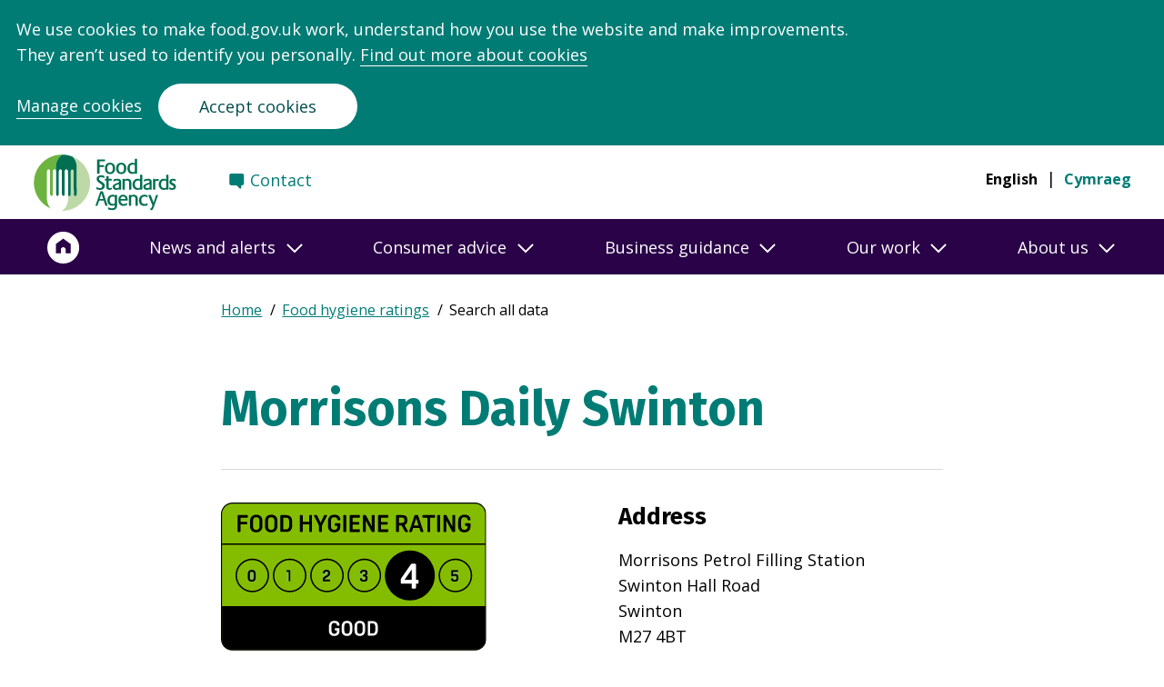

--- FILE ---
content_type: application/javascript; charset=UTF-8
request_url: https://ratings.food.gov.uk/_next/static/chunks/pages/authority-search-landing/%5Bid%5D-033f69ec84abbcba.js
body_size: 2814
content:
(self.webpackChunk_N_E=self.webpackChunk_N_E||[]).push([[260],{4504:(e,t,a)=>{"use strict";a.r(t),a.d(t,{__N_SSP:()=>R,default:()=>v});var l=a(7876),s=a(6919),n=a(8728),o=a(7166),r=a(4232),u=a(9099),c=a(907),i=a(3121),d=a(7328),p=a.n(d),g=a(8297),m=a(4806),_=a(2002),h=a(5134),f=a(8392),w=a(7193),y=a(9921),b=a(346),S=a(9411),x=a(6353),A=a(3580),j=a(8944),R=!0;let v=(0,n.A)(function(e){let{authority:t,locale:a,options:n,sortOptions:d,bingKey:R,laLogo:v}=e,{t:N}=(0,_.Bd)(["searchPage","dates","common","ratingsSearchBox","dataDownload","pagination"]),P="".concat(N("local_authority_link_title",{ns:"ratingsSearchBox"})," - ").concat(t.Name,"  | ").concat(N("title",{ns:"common"})),[T,k]=(0,r.useState)({}),[L,D]=(0,r.useState)(!0),[E,O]=(0,r.useState)(null),[z,B]=(0,r.useState)(!1),[q,M]=(0,r.useState)(),[C,I]=(0,r.useState)(""),[F,G]=(0,r.useState)(!1),K=(0,r.useRef)(!1),V=(0,r.useRef)(10),{query:X,isReady:U,push:W}=(0,u.useRouter)(),J=(0,r.useRef)(null),H=(0,r.useRef)(null),{"business-name-search":Q,"address-search":Y,business_type:Z,hygiene_rating:$,hygiene_rating_or_status:ee,country_or_la:et,hygiene_status:ea,sort:el,range:es,page:en,latitude:eo,longitude:er,page_size:eu,init_map_state:ec}=X;(0,r.useEffect)(()=>{if(!U)return;K.current="true"===ec;let e=document.querySelector(".ratings-search-box__map");J.current||(J.current=(0,j.createRoot)(e))},[U]),(0,r.useEffect)(()=>{if(!U)return;let e=document.querySelector(".ratings-search-box__map"),l=document.querySelector("#map-toggle");!async function(e){let s=arguments.length>1&&void 0!==arguments[1]?arguments[1]:null,n=null,r=null,u=null;ee?(n="status"===ee?ea:$,r="status"===ee?"fhis":"fhrs"):$&&"all"!==$?n=$:ea&&"all"!==ea&&(n=ea);let c=et?et.split("-"):null;c&&(countries.includes(et)?u=(await o.A.setLanguage("cy"===a?"cy-GB":"").setType("countries").getResults()).countries.filter(e=>e.nameKey===c[0]).map(e=>e.id):c[0]);let i={name:Q,address:Y,businessTypeId:Z,ratingKey:n,countryId:u?u[0]:null,localAuthorityId:t.LocalAuthorityId.toString(),sortOptionKey:el,pageNumber:en||1,pageSize:eu&&"true"!==ec?eu:10,schemeTypeKey:r,ratingOperatorKey:es,latitude:eo,longitude:er};H.current=i,V.current=i.pageSize;let d={},p={},g=[],m=[];I("/api/download-data/json".concat(o.A.setLanguage("cy"===a?"cy-GB":"").setType("establishments",{},i).uri));try{if(d=await o.A.setLanguage("cy"===a?"cy-GB":"").setType("establishments",{},i).getResults(),p=await o.A.setLanguage("cy"===a?"cy-GB":"").setType("authorities").getResults(),d.establishments=d.establishments.map((e,t)=>{var l,s,n,o;let r=p.authorities.filter(t=>t.LocalAuthorityIdCode===e.LocalAuthorityCode);e.inWales="Wales"===r[0].RegionName;let u=null!=(n=null==(l=e.geocode)?void 0:l.latitude)?n:void 0,c=null!=(o=null==(s=e.geocode)?void 0:s.longitude)?o:void 0,i={};if(u&&c){let l=t+1;i={pinNumber:l,longitude:c,latitude:u},g.push((0,w.qn)(e,l,a)),m.push({latitude:u,longitude:c})}return e.mapDetails=i,e}),l&&(l.dataset.mapToggleEventProcessed||l.addEventListener("click",()=>{(0,w.PS)(s,O);let e=!K.current;K.current=e,M(Math.random()),!0===e&&V.current>10?(0,S.A)([{name:"page_size",value:10},{name:"init_map_state",value:!0}]):K.current&&s&&(0,w.x_)(s,g,m,E,R,J.current)}),l.dataset.mapToggleEventProcessed=1),K.current&&s&&(0,w.x_)(s,g,m,E,R,J.current),D(!1),k(d),(0,w.PS)(s,O),F){let e=document.querySelector("#topOfResults");e&&(e.scrollIntoView(),G(!1))}}catch(e){D(!1),k(d)}}(X,e)},[U,E,z,X,K,V]);let ei=T.establishments,ed=T.meta,ep={};ed&&(ep={pageNumber:ed.pageNumber,pageSize:ed.pageSize,totalResults:ed.totalCount,totalPages:ed.totalPages});let eg="";ep.totalResults&&ep.totalPages>1&&(eg=(0,l.jsx)(c.A,{resultsMeta:ep,locale:a,routerPush:W,setStatus:D,setScrollToResults:G}));let em="";ep.totalResults&&(em=(0,l.jsx)(i.A,{locale:a,resultsMeta:ep,sortOptions:d,setStatus:D,setScollToResults:G}));let e_=!!ei&&ei.length>0,eh=[{text:N("local_authority_link_title",{ns:"ratingsSearchBox"}),url:"/search-a-local-authority-area"}],ef=(0,y.A)(eh,a,N),ew={download_data:N("download_data",{ns:"dataDownload"}),format:N("format",{ns:"dataDownload"}),results:N("results",{ns:"dataDownload"}),all:N("all",{ns:"dataDownload"}),download:N("download",{ns:"dataDownload"}),number_of_results:N("number_of_results",{ns:"dataDownload"}),page_number:N("page_number",{ns:"dataDownload"}),help:N("help",{ns:"dataDownload"}),opens_in_new_tab_label:N("opens_in_new_tab_label",{ns:"common"})};return(0,x.A)(C,ew,a,V).title=N("download_search_results_data",{ns:"dataDownload"}),(0,l.jsxs)(l.Fragment,{children:[(0,l.jsxs)(p(),{children:[(0,l.jsx)("title",{children:P}),(0,l.jsx)("script",{src:"https://www.bing.com/api/maps/mapcontrol?callback=GetMap&key=".concat(R),defer:!0})]}),(0,l.jsxs)(s.A,{children:[(0,l.jsx)(h.A,{...ef}),(0,l.jsx)(g.A,{locale:a,query:X,submitType:"input",localAuthority:t,options:n,showMap:e_,laLogo:v}),(0,l.jsx)("div",{id:"topOfResults"}),em,(!ei||(null==ei?void 0:ei.length)===0)&&!L&&(0,l.jsx)("p",{className:"search-no-results__title--h4",children:N("no_results_title")}),(0,l.jsx)("p",{className:"search-no-results__content--h4",children:N("no_results_text")}),0!==Object.keys(X).length&&L?(0,l.jsx)(m.A,{}):ei&&ei.length>0?(0,l.jsxs)(l.Fragment,{children:[ei.map((e,t)=>(z||B(!0),(0,l.jsx)(f.A,{business:e,locale:a,mapState:K},"search-card-".concat(t)))),eg]}):"",!K.current&&(0,l.jsx)(b.A,{locale:a,query:X,perPage:V.current,mapState:K.current,setStatus:D,setScrollToResults:G}),ei&&ei.length>0&&(0,l.jsx)(l.Fragment,{children:(0,l.jsx)(A.A,{locale:a,perPage:V.current,page:en,format:"xml",totalCount:ep.totalResults,parameters:H.current})})]})]})})},6353:(e,t,a)=>{"use strict";function l(e,t,a){let l,s=t.value,n=new URLSearchParams(a);return"number_of_results"===e?("all"===s?n.delete("pageSize"):n.append("pageSize",s),l=n.toString().replaceAll("%2F","/").replaceAll("%3F","?").replaceAll("%3A",":")):"format"===e&&(l="xml"===s?a.replace("json","xml"):a.replace("xml","json")),l}function s(e,t,a){let l=arguments.length>3&&void 0!==arguments[3]?arguments[3]:null,s={locale:a,title:t.download_data,results:t.results,download:t.download,download_link:e};if(l){let a=new URLSearchParams(e);s.errorMessage="Error",s.number_of_results={title:t.number_of_results,id:"number-of-results-text",defaultValue:l?l.current:"",name:"pageSize"},s.page_no={title:t.page_number,id:"page-no-text",defaultValue:a.get("pageNumber")?a.get("pageNumber"):a.get("page")?a.get("page"):1,name:"pageNumber"}}return s.help_link={link:"".concat("cy"===a?"/cy":"","/open-data#data-download-help"),text:t.help,open_in_new_tab:!0,opens_in_new_tab_label:t.opens_in_new_tab_label},s.format={title:t.format,id:"format-select",options:[{text:"XML",value:"xml"},{text:"JSON",value:"json"}]},s}a.d(t,{A:()=>s,e:()=>l})},6916:(e,t,a)=>{(window.__NEXT_P=window.__NEXT_P||[]).push(["/authority-search-landing/[id]",function(){return a(4504)}])}},e=>{e.O(0,[593,695,190,728,408,607,292,636,792],()=>e(e.s=6916)),_N_E=e.O()}]);

--- FILE ---
content_type: image/svg+xml
request_url: https://ratings.food.gov.uk/images/Header/logo/logo-en.svg
body_size: 14175
content:
<svg width="200px" height="79px" viewBox="0 0 200 79" version="1.1" xmlns="http://www.w3.org/2000/svg" xmlns:xlink="http://www.w3.org/1999/xlink">
    <!-- Generator: Sketch 44.1 (41455) - http://www.bohemiancoding.com/sketch -->
    <title>logo-desktop</title>
    <desc>Created with Sketch.</desc>
    <defs></defs>
    <g id="logo-en" stroke="none" stroke-width="1" fill="none" fill-rule="evenodd">
        <g transform="translate(-188.000000, -380.000000)" id="Logo">
            <g transform="translate(77.000000, 275.000000)">
                <g id="logo-desktop" transform="translate(111.000000, 105.000000)">
                    <path d="M171.365857,57.3826786 C171.492084,56.9012251 171.846725,56.6433755 172.28752,56.6735923 L173.491694,56.6735923 C173.708085,56.6756067 173.884403,56.6937368 174.040685,56.7723003 C174.198971,56.8407916 174.319188,57.0341788 174.307166,57.2134648 C174.30917,57.3726063 174.263087,57.50556 174.180938,57.6989472 L169.446392,71.0023732 L168.843303,72.7408433 C168.294312,74.2516806 167.661169,75.7242433 167.166275,76.6549191 C166.619288,77.6843029 165.88396,78.1798575 164.812025,78.1798575 L164.767946,78.1798575 L164.507476,78.1798575 C164.240995,78.1778431 164.028611,78.1576986 163.852293,78.0146727 C163.673971,77.8635889 163.637906,77.6440139 163.637906,77.4063088 L163.637906,76.318506 C163.637906,75.8773415 163.840271,75.458336 164.28307,75.4563215 L164.539533,75.4563215 C164.759931,75.4422204 164.810022,75.4200614 164.988344,75.1158795 C165.266846,74.6646428 165.5734,73.9958455 165.863924,73.1820078 L166.489053,71.4616677 L161.047229,57.8298864 C160.933023,57.5680079 160.884936,57.4370687 160.884936,57.2718838 C160.876922,57.0885689 160.973095,56.8971962 161.127374,56.802517 C161.281652,56.7058235 161.463981,56.6756067 161.670354,56.6735923 L163.2472,56.6735923 C163.748105,56.6554622 164.132799,56.8971962 164.281067,57.344404 L168.140033,67.5717653 L171.365857,57.384693" id="fill-logo" fill="#006F51"></path>
                    <path d="M19.4305773,63.4614821 L19.3664616,23.9520796 C19.3664616,22.372751 20.290129,21.0895465 21.4402052,21.0814887 C22.4921041,21.0814887 23.3536594,22.1451182 23.5059343,23.5330741 L23.5460066,55.5305935 C23.5560247,57.1159654 24.4877066,58.3971555 25.6277647,58.3971555 C26.7357649,58.3991699 27.6333853,57.212659 27.7035119,55.7219662 L27.7035119,55.6857061 C27.7035119,55.6333304 27.7095228,55.5789403 27.7095228,55.5245501 L27.661436,23.7868947 C27.7115264,22.2760574 28.6171613,21.069402 29.7251615,21.0673876 C30.6728723,21.069402 31.4763227,21.951731 31.7267749,23.1523431 L31.7127495,16.544948 L31.6867025,16.544948 C31.6666663,10.3303706 35.5376544,3.1085683 40.9814818,0.151356106 C31.0735957,-0.056132216 21.0915758,3.4892993 13.3075237,10.8601708 C-2.47096019,25.7953011 -3.21630571,50.7503043 11.6345035,66.6140959 C15.4594084,70.7054433 19.9595322,73.7835224 24.7982673,75.8523623 C22.0252613,72.7037774 20.4584328,68.9266842 19.6469679,65.4980907 C19.5548015,65.0972152 19.4305773,63.922791 19.4305773,63.4614821" id="fill1-logo" fill="#6CB33F"></path>
                    <path d="M60.7325372,15.9821107 L60.7986565,55.4874843 C60.8006601,57.0708418 59.8689782,58.3520318 58.7249129,58.3540462 C57.6790248,58.3560607 56.8174695,57.2924312 56.6671982,55.9064898 L56.6171078,23.9089704 C56.611097,22.321584 55.6774114,21.0464373 54.5293389,21.0363651 C53.4293532,21.0464373 52.5317327,22.2349627 52.4616062,23.7256555 L52.4616062,23.7518433 C52.4616062,23.8082479 52.4555953,23.8646525 52.4616062,23.9129993 L52.5076893,55.656698 C52.4495845,57.1715642 51.5439496,58.3701618 50.437953,58.3741907 C49.4842313,58.3762052 48.6867917,57.4898473 48.434336,56.2912497 L48.4764119,62.8281391 L48.4884336,62.890587 C48.4944445,68.9097628 44.8739086,75.8757299 39.6965622,79.0061848 C49.5102783,79.1270518 59.3760884,75.5876636 67.0940211,68.2852834 C82.8604834,53.354182 83.6038253,28.3951499 68.7550196,12.5333728 C64.7137241,8.22446482 59.9310903,5.03156201 54.7938163,2.96272214 C57.8773829,6.1616683 60.0212531,10.6780646 60.5221574,14.7130074 C60.6523925,15.0917239 60.7325372,15.5187873 60.7325372,15.9821107" id="fill2-logo" fill="#BED9A8"></path>
                    <path d="M40.9810811,0.151758996 C35.5372537,3.10897119 31.6682692,10.328759 31.6742801,16.5493798 L31.690309,16.5775821 L31.7283777,23.152746 L31.7804718,55.5209241 C31.7864826,57.1042816 32.7201682,58.3895005 33.8642335,58.3814427 C34.6817092,58.3814427 35.3829752,57.728761 35.7175792,56.7799552 C35.7316045,56.7658541 35.7356118,56.7598107 35.7356118,56.7457096 C35.7756841,56.6127559 35.8197637,56.4757733 35.8458107,56.3307329 C35.8458107,56.2924584 35.8658469,56.2582127 35.8738613,56.2179237 C35.8918939,56.0950423 35.9039156,55.9701464 35.9159373,55.8412216 C35.9219481,55.7344558 35.9379771,55.6337333 35.9359735,55.5289819 L35.9139337,24.3755169 L35.9219481,23.7510375 C35.9700349,22.6592058 36.4729428,21.7365878 37.1561762,21.3175823 C37.178216,21.3095245 37.1902377,21.2934089 37.2022594,21.2833366 C37.23031,21.2732644 37.2383245,21.2692355 37.2623679,21.2571488 C37.4887766,21.1302384 37.7492468,21.0597327 38.0157279,21.0557038 C38.993493,21.0557038 39.8129724,21.9984663 40.0413847,23.2574973 L40.0634245,23.4186533 C40.0834607,23.5818237 40.0654281,23.7671531 40.0774498,23.9363669 L40.1275402,56.0104354 C40.2978477,57.3500445 41.1493849,58.3753994 42.1752368,58.3673416 C42.4397143,58.369356 42.6901664,58.2948214 42.922586,58.17194 C42.9346077,58.17194 42.9466294,58.17194 42.9546438,58.1699255 C42.97468,58.149781 42.9867017,58.1296365 43.0147523,58.1155354 C43.7320472,57.6683275 44.224937,56.6691605 44.224937,55.5128663 L44.2129153,24.1639997 L44.2309479,23.7329075 C44.2309479,23.690604 44.2429696,23.6422572 44.2469768,23.5999538 C44.250984,23.4730435 44.2710202,23.3441187 44.29306,23.2272806 C44.2970672,23.189006 44.3110925,23.152746 44.3150998,23.112457 C44.3431504,22.9734599 44.3812191,22.8264051 44.4252987,22.6894225 L44.439324,22.6612202 C44.7719245,21.7003277 45.4771976,21.0395882 46.3006842,21.0456315 C47.4487568,21.0395882 48.3824423,22.3268216 48.3824423,23.9101791 L48.4345363,56.2944728 C48.6869921,57.491056 49.4844316,58.369356 50.4381533,58.3733849 C51.5441499,58.369356 52.4497848,57.1727729 52.5078897,55.6599212 L52.4618065,23.9182368 C52.4557957,23.8638467 52.4618065,23.8074421 52.4618065,23.7510375 L52.4618065,23.7248497 C52.5319331,22.2281135 53.4295535,21.047646 54.5295393,21.0375737 C55.6756082,21.047646 56.6112973,22.3207782 56.6173082,23.9101791 L56.6673986,55.9097129 C56.8176699,57.2916254 57.6772216,58.3612982 58.7251133,58.3572693 C59.8691786,58.3552549 60.7988569,57.0740649 60.7988569,55.4886929 L60.7327375,15.977276 C60.7327375,15.5199959 60.6966724,15.0466003 60.6385675,14.6034213 C60.0354788,10.5805652 57.8775833,6.15884808 54.7940167,2.96393081 C50.3760412,1.18718615 45.6875774,0.240394784 40.9810811,0.151758996" id="fill3-logo" fill="#006F51"></path>
                    <path d="M39.6955604,79.0063863 C45.1373842,76.0491741 48.5034608,69.0711202 48.4974499,62.8504995 L48.481421,62.8202827 L48.4433523,56.2471333 L48.3952654,23.8789551 C48.387251,22.297612 47.4515618,21.0103787 46.3074965,21.0184365 C45.4900208,21.0184365 44.7907585,21.6711182 44.4561544,22.619924 C44.4401255,22.6320107 44.4381219,22.6440974 44.4381219,22.6561841 C44.3960459,22.7851089 44.3559736,22.9261204 44.3259193,23.0671318 C44.3259193,23.1094353 44.3098904,23.1436809 44.2998723,23.1839699 C44.2778325,23.3048369 44.269818,23.4297328 44.2577963,23.5626865 C44.2517855,23.6674379 44.2317493,23.7681603 44.2377602,23.8708973 L44.2638072,55.0263767 L44.2517855,55.6508561 C44.2057023,56.7406734 43.7007908,57.6632914 43.0155538,58.082297 C42.993514,58.0923692 42.9814923,58.1084848 42.9694706,58.1185571 C42.9434236,58.1266149 42.9314019,58.1306438 42.9113657,58.1447449 C42.6829534,58.2716552 42.4244868,58.3401465 42.1600093,58.3461899 C41.1822442,58.3461899 40.3587576,57.401413 40.1323489,56.1403674 L40.1103091,55.9812259 C40.0922766,55.816041 40.1083055,55.6347405 40.100291,55.4655268 L40.0441898,23.3914582 C39.8758859,22.0498347 39.0223451,21.0244798 37.9984968,21.0325376 C37.7340194,21.0325376 37.4835672,21.1070723 37.2511477,21.2299537 C37.239126,21.2299537 37.2271043,21.2299537 37.2190898,21.2339826 C37.19705,21.2521126 37.1830247,21.2702427 37.1609849,21.2863583 C36.44369,21.7355806 35.946793,22.7327332 35.946793,23.8849984 L35.9568111,55.2378939 L35.9407821,55.6689862 C35.9407821,55.7112896 35.9307641,55.7596364 35.9247532,55.7999254 C35.920746,55.9308647 35.9027134,56.0557605 35.87867,56.1746131 C35.8766664,56.2128876 35.8646447,56.2471333 35.8586338,56.2894367 C35.8325868,56.4284337 35.7905109,56.5734741 35.7444277,56.7124711 L35.732406,56.738659 C35.3957983,57.6995515 34.6925287,58.360291 33.8730494,58.3582766 C32.7229732,58.360291 31.7932949,57.0730576 31.7932949,55.4897002 L31.7371937,23.1054064 C31.4867415,21.9088232 30.6872984,21.0325376 29.7355803,21.0264943 C28.6295837,21.0325376 27.7219452,22.2291208 27.6678475,23.739958 L27.7119271,55.4816424 C27.717938,55.538047 27.7119271,55.5904226 27.7119271,55.6468272 L27.7119271,55.6730151 C27.6397969,57.1717657 26.7401729,58.3562621 25.6441944,58.3623055 C24.4981254,58.3562621 23.5624363,57.0770865 23.5564254,55.4897002 L23.5083386,23.4921807 C23.3540601,22.1102682 22.496512,21.038581 21.4486203,21.0466388 C20.304555,21.0466388 19.3708695,22.3278288 19.3708695,23.9111863 L19.4389925,63.4226032 C19.4389925,63.8818977 19.4750576,64.3552934 19.5391733,64.7984723 C20.1382548,68.819314 21.7191086,72.6608696 24.798668,75.8537724 C29.2186471,77.6285026 34.9890641,78.9197649 39.6955604,79.0063863" id="fill4-logo" fill="#FFFFFF"></path>
                    <path d="M89.8731429,26.9721426 C89.5786112,26.9701282 89.3461916,26.7263798 89.344188,26.4342846 L89.344188,7.4480959 C89.3461916,7.15398624 89.5786112,6.91225227 89.8731429,6.91023782 L99.8010651,6.91023782 C100.105615,6.91023782 100.360074,7.14794289 100.360074,7.4480959 L100.360074,8.92065865 C100.344045,9.24095615 100.085579,9.44844448 99.8010651,9.45650227 L92.5539824,9.45650227 L92.5539824,15.0627159 L98.3644717,15.0627159 C98.6630107,15.0647303 98.891423,15.3064643 98.8954302,15.6005739 L98.8954302,17.0429199 C98.891423,17.3370296 98.6569998,17.5787636 98.3644717,17.580778 L92.5539824,17.580778 L92.5539824,26.4342846 C92.5519788,26.7283942 92.3195592,26.9701282 92.0230239,26.9721426 L89.8731429,26.9721426 Z" id="fill5-logo" fill="#006F51"></path>
                    <path d="M107.289383,11.558782 C109.501376,11.558782 111.298621,12.302114 112.530845,13.6779831 C113.759063,15.0518378 114.420256,17.0360708 114.420256,19.4876561 C114.420256,21.9251403 113.755055,23.92146 112.530845,25.3134447 C111.310643,26.703415 109.541449,27.4709204 107.387561,27.4709204 L107.379546,27.4709204 C105.177571,27.4729348 103.366301,26.7054295 102.118048,25.3194881 C100.867791,23.9315322 100.190568,21.9412559 100.190568,19.5158584 C100.190568,17.0783743 100.855769,15.0880979 102.08599,13.704171 C103.316211,12.3182296 105.105441,11.558782 107.289383,11.558782 M104.530403,23.8267808 C105.111452,24.562055 106.101238,24.983075 107.321441,24.983075 C109.914122,24.9649449 111.150353,23.2828794 111.180408,19.4876561 C111.150353,15.6924328 109.918129,14.0405841 107.289383,14.0204396 C104.662641,14.0405841 103.462475,15.6602016 103.42641,19.5460752 C103.430417,21.7095942 103.740978,22.8437294 104.528399,23.8267808" id="fill6-logo" fill="#006F51"></path>
                    <path d="M122.932823,11.558782 C125.142813,11.558782 126.938054,12.302114 128.168275,13.6779831 C129.402503,15.0518378 130.057686,17.0360708 130.057686,19.4876561 C130.057686,21.9251403 129.396492,23.92146 128.172282,25.3134447 C126.952079,26.703415 125.178878,27.4709204 123.026993,27.4709204 L123.014972,27.4709204 C120.817004,27.4729348 119.005734,26.7054295 117.759484,25.3194881 C116.511231,23.9315322 115.832005,21.9412559 115.832005,19.5158584 C115.832005,17.0783743 116.493198,15.0880979 117.725423,13.704171 C118.951636,12.3182296 120.744874,11.558782 122.932823,11.558782 M120.167832,23.8267808 C120.750885,24.562055 121.742675,24.983075 122.95887,24.983075 C125.553554,24.9649449 126.79179,23.2828794 126.817837,19.4876561 C126.79179,15.6924328 125.557562,14.0405841 122.932823,14.0204396 C120.302074,14.0405841 119.099904,15.6602016 119.067846,19.5460752 C119.06985,21.7095942 119.378407,22.8437294 120.167832,23.8267808" id="fill7-logo" fill="#006F51"></path>
                    <path d="M133.45562,25.0972943 C132.215381,23.7435841 131.524133,21.8076979 131.524133,19.4870518 C131.534151,14.8638897 134.485479,11.5702644 138.657009,11.5601921 C139.692879,11.564221 140.776836,11.7938683 141.446044,12.2471195 L141.718536,12.4445356 C141.866804,12.5291424 141.884836,12.5392147 141.942941,12.5412291 L141.942941,6.5925591 C141.948952,6.23398705 142.227455,5.94592074 142.588106,5.93786294 L144.393365,5.93786294 C144.774052,5.93786294 145.036526,6.256146 145.036526,6.5925591 L145.036526,26.3160364 C145.032519,26.6746084 144.754016,26.9667036 144.393365,26.972747 L142.904677,26.972747 C142.540019,26.972747 142.259513,26.6786373 142.233466,26.3079786 C142.135288,26.3220797 142.045126,26.3563254 141.928916,26.4207877 L141.678464,26.5356114 C140.780843,26.9949059 139.74297,27.2064231 138.624951,27.2064231 C136.485089,27.2084376 134.693855,26.44899 133.45562,25.0972943 L133.45562,25.0972943 Z M139.258094,14.050052 C137.839534,14.0520664 136.711497,14.5274766 135.916061,15.4762824 C135.068531,16.4653772 134.769992,17.4685732 134.763982,19.577702 C134.784018,22.8592406 136.416966,24.7024621 139.22804,24.7205922 C139.781038,24.7205922 140.338044,24.6339708 140.798876,24.4929594 C141.740576,24.1525174 141.918898,23.926899 141.942941,23.1372347 L141.942941,15.7200308 C141.928916,15.0411612 141.810703,14.8195718 141.413986,14.5476211 C140.889039,14.2253091 140.121653,14.050052 139.266109,14.050052 L139.258094,14.050052 Z" id="fill8-logo" fill="#006F51"></path>
                    <path d="M88.8957785,45.7740091 C89.0660859,45.7719947 89.2243717,45.840486 89.478831,46.019772 C90.3724442,46.6623815 91.9593089,47.1317483 93.2296021,47.1297338 C95.2452408,47.1116038 96.4193604,46.0459599 96.4313821,44.3397209 C96.4313821,43.8663253 96.3492338,43.4211319 96.1969589,43.0484587 C95.950514,42.5287306 95.6860365,42.2487221 94.7122787,41.5416503 L91.3321768,39.1283395 C90.7170664,38.7113484 90.2161621,38.288314 89.8595183,37.8612506 C89.0981438,37.0171962 88.6593517,35.7642085 88.6553445,34.4507872 C88.6533408,32.8110252 89.2303825,31.4613438 90.2882923,30.5367114 C91.3441985,29.6080501 92.8609365,29.1124955 94.7222967,29.1124955 C96.1568865,29.1145099 97.7517657,29.4086196 98.8838093,29.9283476 C99.2063916,30.0250412 99.4047497,30.3131075 99.3526556,30.6817518 L99.3526556,32.3618029 C99.350652,32.5350455 99.3466448,32.6720281 99.2745146,32.8069963 C99.1963735,32.9540511 99.016048,33.0225424 98.879802,33.016499 C98.6894584,33.0225424 98.5311727,32.935921 98.3007567,32.7425339 C97.2989482,32.0274042 96.1408576,31.6305576 94.8645536,31.6305576 C92.9551065,31.6507021 91.875157,32.5995079 91.8631353,34.1546631 C91.875157,35.1195845 92.2017466,35.6896738 93.3498191,36.5095549 L96.8781886,38.9530824 C99.0280697,40.4316885 99.9357082,41.8861212 99.9256901,43.9267587 C99.9256901,45.6591855 99.2825291,47.103546 98.1344565,48.1006986 C96.986384,49.0978512 95.3454216,49.647796 93.3738625,49.647796 C91.9092185,49.6457815 90.1821006,49.383903 89.0801113,48.926623 C88.6192793,48.7795681 88.3427802,48.5035885 88.3668236,48.1087564 L88.3668236,46.3440984 C88.3708308,46.0620755 88.5772034,45.7760236 88.8957785,45.7740091" id="fill9-logo" fill="#006F51"></path>
                    <path d="M100.797063,36.7246981 C100.438416,36.7166403 100.159913,36.4265595 100.153902,36.0700019 L100.153902,34.8915488 C100.159913,34.5349912 100.438416,34.242896 100.797063,34.2348382 L102.16353,34.2348382 L102.16353,30.9754586 C102.167537,30.6390455 102.426004,30.3207624 102.808695,30.3207624 L104.613954,30.3207624 C104.970597,30.3268058 105.253107,30.6168865 105.257115,30.9754586 L105.257115,34.2348382 L109.176189,34.2348382 C109.53083,34.242896 109.81334,34.5349912 109.823358,34.8915488 L109.823358,36.0700019 C109.823358,36.4507329 109.512797,36.7226836 109.176189,36.7246981 L105.257115,36.7226836 L105.257115,45.0484043 C105.297187,46.6156462 105.760022,47.1212731 107.108457,47.1595477 C107.593332,47.1615621 108.076204,47.0467385 108.470916,46.8332068 L108.809528,46.645863 C108.967813,46.5814006 109.102056,46.5390971 109.232291,46.5390971 C109.402598,46.5370827 109.568898,46.6136318 109.671083,46.7465855 C109.775271,46.8775247 109.823358,47.044724 109.823358,47.2260245 L109.823358,48.2836106 C109.847401,48.5978648 109.687112,48.8980178 109.388573,49.0027692 C108.61718,49.4137169 107.370931,49.6453786 106.30701,49.6473931 C105.018684,49.6473931 103.978807,49.2868066 103.259508,48.5998792 C102.538206,47.9069085 102.161526,46.8996836 102.16353,45.6628115 L102.16353,36.7246981 L100.797063,36.7246981" id="fill10-logo" fill="#006F51"></path>
                    <path d="M110.944381,45.3983143 C110.940374,44.008344 111.615593,42.7815441 112.81576,42.0140387 C113.821575,41.3492703 115.320281,40.6704008 116.855052,40.1647739 L118.942821,39.4597165 C119.563942,39.2018669 119.614032,39.1353901 119.638076,38.7486157 L119.638076,38.0999629 C119.612029,36.953741 119.049012,36.5246632 117.382003,36.4904176 C115.903334,36.4863887 114.204266,36.9275532 113.198451,37.5701626 C112.950002,37.7494487 112.767673,37.8199544 112.563304,37.8139111 C112.397004,37.8159255 112.230704,37.7635498 112.114494,37.6426828 C111.994277,37.5218158 111.94619,37.356631 111.950197,37.1894316 L111.950197,36.0109785 C111.934168,35.5980164 112.030342,35.2736899 112.330884,35.0923895 C113.284606,34.4880546 115.845229,34.0086155 117.754676,34.0005577 C119.361577,34.0005577 120.60983,34.3450286 121.471385,35.0581438 C122.328933,35.7732735 122.761715,36.8530185 122.757707,38.2188154 L122.757707,48.7543875 C122.755704,49.1129596 122.477201,49.4050548 122.11655,49.4110981 L120.655913,49.4110981 C120.437519,49.4110981 120.235154,49.3587224 120.096904,49.2056242 C119.976687,49.0686417 119.932607,48.8974134 119.924593,48.7100696 C119.738257,48.7181274 119.636072,48.7483442 119.36358,48.8611533 L118.848651,49.096844 C118.109316,49.4413149 116.899131,49.6427598 115.94541,49.6447743 C113.030147,49.6407454 110.948389,47.9183909 110.944381,45.3983143 M116.963247,42.6002436 L116.963247,42.6002436 C114.641055,43.426168 114.20627,43.8995637 114.182227,45.2834906 C114.204266,46.5485651 114.903529,47.1267121 116.608607,47.1589433 C117.438104,47.1589433 118.275616,46.9877151 118.924788,46.7077066 C119.543906,46.3712935 119.608021,46.2987733 119.638076,45.4305455 L119.638076,41.6413655 L116.969258,42.5982291" id="fill11-logo" fill="#006F51"></path>
                    <path d="M127.624894,34.9709182 C127.847295,34.9709182 127.969516,34.9286147 128.382261,34.7513431 C128.75293,34.6042883 128.945277,34.5156525 129.073509,34.4854358 C129.959108,34.1530516 130.848714,33.9999534 131.78841,33.9999534 C133.377278,33.9979389 134.701669,34.495508 135.625336,35.4100682 C136.544997,36.3226139 137.055919,37.6420785 137.053915,39.2496094 L137.053915,48.7537832 C137.045901,49.1123552 136.767398,49.4064649 136.408751,49.4104938 L134.571434,49.4104938 C134.210783,49.4064649 133.93228,49.1123552 133.928273,48.7537832 L133.928273,39.6605571 C133.894211,37.4325757 133.008613,36.5240589 130.842703,36.4877988 C130.145444,36.4877988 129.452192,36.6026224 128.883165,36.8262264 C128.089733,37.1565961 127.917422,37.420489 127.897386,38.1295753 L127.897386,48.7537832 C127.891375,49.1123552 127.614876,49.4064649 127.256228,49.4104938 L125.446962,49.4104938 C125.088315,49.4064649 124.811815,49.1123552 124.803801,48.7537832 L124.803801,34.8903402 C124.811815,34.535797 125.088315,34.2416874 125.446962,34.235644 L126.851498,34.235644 C127.095939,34.2396729 127.292293,34.2537741 127.446572,34.4129156 C127.59484,34.5700427 127.608865,34.7614154 127.610868,34.9709182 L127.624894,34.9709182" id="fill12-logo" fill="#006F51"></path>
                    <path d="M140.675854,47.5366526 C139.437619,46.1829424 138.748374,44.2490707 138.748374,41.9284246 C138.756389,37.303248 141.711724,34.0096227 145.881251,34.0015649 C146.915117,34.0055938 147.999074,34.2332267 148.670286,34.6864779 L148.944781,34.8818795 C149.089042,34.9664864 149.107074,34.9765586 149.167183,34.9805875 L149.167183,29.0339319 C149.17119,28.6773743 149.451696,28.3852791 149.812347,28.3772213 L151.617606,28.3772213 C151.99629,28.3772213 152.262771,28.6934899 152.262771,29.0339319 L152.262771,48.7533803 C152.25676,49.1139668 151.976254,49.406062 151.617606,49.4121053 L150.126915,49.4121053 C149.762257,49.4121053 149.479747,49.1179957 149.4537,48.7473369 C149.35953,48.7614381 149.267364,48.7976982 149.151154,48.8621606 L148.902705,48.9769842 C148.005085,49.4362787 146.967211,49.6457815 145.851197,49.6457815 C143.707326,49.647796 141.9201,48.8923773 140.675854,47.5366526 L140.675854,47.5366526 Z M146.482336,36.4894104 C145.063775,36.4934393 143.931731,36.9648205 143.138299,37.9176552 C142.29678,38.90675 141.99223,39.909946 141.986219,42.0170604 C142.008259,45.3006135 143.639203,47.143835 146.454285,47.1599506 C147.003276,47.1599506 147.560282,47.0753437 148.023117,46.9303033 C148.966821,46.5898613 149.139132,46.3702863 149.167183,45.5765931 L149.167183,38.1593892 C149.153157,37.4825341 149.034944,37.2589302 148.636224,36.9869794 C148.117287,36.6646675 147.345895,36.4894104 146.49035,36.4894104 L146.482336,36.4894104 Z" id="fill13-logo" fill="#006F51"></path>
                    <path d="M153.728617,45.3983143 C153.72461,44.008344 154.403836,42.7815441 155.604003,42.0140387 C156.603808,41.3492703 158.108524,40.6704008 159.641291,40.1647739 L161.731064,39.4597165 C162.350181,39.2018669 162.404279,39.1353901 162.422311,38.7486157 L162.422311,38.0999629 C162.398268,36.953741 161.833248,36.5246632 160.168242,36.4904176 C158.689573,36.4863887 156.988502,36.9275532 155.98469,37.5701626 C155.732234,37.7494487 155.553912,37.8199544 155.349543,37.8139111 C155.18124,37.8159255 155.014939,37.7635498 154.896726,37.6426828 C154.778512,37.5218158 154.730426,37.356631 154.730426,37.1894316 L154.730426,36.0109785 C154.722411,35.5980164 154.816581,35.2736899 155.119127,35.0923895 C156.068842,34.4880546 158.631468,34.0086155 160.540915,34.0005577 C162.147816,34.0005577 163.398073,34.3450286 164.255621,35.0581438 C165.115173,35.7732735 165.549958,36.8530185 165.54595,38.2188154 L165.54595,48.7543875 C165.541943,49.114974 165.259433,49.4050548 164.902789,49.4110981 L163.440149,49.4110981 C163.223758,49.4110981 163.021393,49.3587224 162.883143,49.2056242 C162.762926,49.0686417 162.718847,48.8974134 162.710832,48.7100696 C162.524496,48.7181274 162.422311,48.7483442 162.147816,48.8611533 L161.636894,49.096844 C160.895555,49.4413149 159.687374,49.6427598 158.733652,49.6447743 C155.816386,49.6407454 153.734628,47.9183909 153.728617,45.3983143 M159.749486,42.6002436 L159.749486,42.6002436 C157.429298,43.426168 156.990506,43.8995637 156.966462,45.2834906 C156.988502,46.5485651 157.689768,47.1267121 159.394846,47.1589433 C160.226347,47.1589433 161.061855,46.9877151 161.711027,46.7077066 C162.330145,46.3712935 162.396264,46.2987733 162.422311,45.4305455 L162.422311,41.6413655 L159.753494,42.5982291" id="fill14-logo" fill="#006F51"></path>
                    <path d="M168.08854,49.4112996 C167.727889,49.4052562 167.45139,49.113161 167.447383,48.754589 L167.447383,34.8911459 C167.45139,34.5325739 167.727889,34.2424931 168.08854,34.2344353 L169.551181,34.2344353 C169.751542,34.2344353 169.937879,34.2767388 170.074125,34.4096925 C170.214378,34.5446606 170.252447,34.72999 170.252447,34.9193482 L170.252447,35.2013712 C170.406725,35.1933134 170.504902,35.1610822 170.777394,35.0240996 C171.937489,34.4278225 172.718899,34.2324209 173.917062,34.2344353 C174.427984,34.2384642 174.770603,34.2706954 175.033077,34.429837 C175.307572,34.5930074 175.395731,34.8992037 175.387717,35.2154724 L175.387717,36.5409803 C175.387717,36.8914945 175.171326,37.2540955 174.776614,37.2561099 C174.722516,37.252081 174.628346,37.2621533 174.516144,37.2158209 L174.385909,37.1916475 C173.860961,37.0768239 173.059514,36.9881881 172.478465,36.9881881 C170.801438,37.0385494 170.438783,37.314529 170.396707,38.5131266 L170.396707,48.754589 C170.396707,49.0930165 170.150262,49.4092851 169.7836,49.4112996 L168.08854,49.4112996 Z" id="fill15-logo" fill="#006F51"></path>
                    <path d="M177.245671,47.5366526 C176.001425,46.1829424 175.314184,44.2490707 175.314184,41.9284246 C175.324202,37.303248 178.27553,34.0096227 182.44105,34.0015649 C183.478924,34.0055938 184.560877,34.2332267 185.236096,34.6864779 L185.508588,34.8818795 C185.650844,34.9664864 185.670881,34.9765586 185.728985,34.9805875 L185.728985,29.0339319 C185.734996,28.6753599 186.015503,28.3852791 186.37415,28.3772213 L188.181413,28.3772213 C188.560096,28.3772213 188.82257,28.6955044 188.824574,29.0339319 L188.824574,48.7533803 C188.818563,49.1119523 188.538056,49.406062 188.181413,49.4121053 L186.690722,49.4121053 C186.328067,49.4121053 186.043553,49.1179957 186.01951,48.7473369 C185.921333,48.7614381 185.833174,48.7956837 185.71496,48.8601461 L185.468515,48.9769842 C184.566888,49.4362787 183.531018,49.6457815 182.415003,49.6457815 C180.269129,49.647796 178.481903,48.8923773 177.245671,47.5366526 L177.245671,47.5366526 Z M183.046142,36.4894104 C181.627581,36.4934393 180.495538,36.9648205 179.706113,37.9176552 C178.858583,38.90675 178.55804,39.909946 178.550026,42.0170604 C178.576073,45.3006135 180.20301,47.143835 183.016088,47.1599506 C183.567083,47.1599506 184.124088,47.0753437 184.586924,46.9303033 C185.528624,46.5898613 185.704942,46.3702863 185.728985,45.5765931 L185.728985,38.1593892 C185.716964,37.4825341 185.600754,37.2589302 185.200031,36.9869794 C184.677087,36.6646675 183.911705,36.4894104 183.052153,36.4894104 L183.048146,36.4894104 L183.046142,36.4894104 Z" id="fill16-logo" fill="#006F51"></path>
                    <path d="M193.298049,42.7601909 C192.176024,42.1135525 191.713188,41.7690816 191.246346,41.2513681 C190.571127,40.5583974 190.236523,39.6095915 190.238526,38.4512829 C190.236523,37.0935438 190.71138,35.965452 191.578946,35.1919033 C192.444509,34.4163401 193.682744,34.0013635 195.183453,34.0013635 C196.301471,33.9993491 197.201095,34.2148952 198.259005,34.6661319 C198.816011,34.8877214 199.074477,35.1576576 199.042419,35.5968077 L199.042419,36.9525323 C199.040416,37.2607432 198.868105,37.6072285 198.511461,37.609243 C198.299077,37.6072285 198.136784,37.5145638 197.916387,37.3695234 C196.748278,36.6745383 196.159214,36.4952523 195.157406,36.4912234 C193.89112,36.5194257 193.352147,36.9767057 193.332111,37.9819162 C193.332111,38.4573263 193.506426,38.8642451 193.835019,39.150297 C194.067438,39.3618142 194.430093,39.5934759 195.147388,40.0064381 L196.237356,40.6530765 C197.445537,41.3621628 197.998535,41.793255 198.451352,42.3855033 C199.002347,43.1107052 199.324929,44.1441179 199.324929,45.1352271 C199.324929,46.4949807 198.824025,47.6412026 197.920394,48.4288524 C197.018766,49.2165023 195.738455,49.6455801 194.205688,49.6455801 C193.005521,49.6455801 191.941601,49.4340628 190.795532,48.9828261 C190.180421,48.76728 189.911937,48.4771992 189.948002,47.9937313 L189.948002,46.7266424 C189.952009,46.5513853 189.98006,46.3902293 190.076233,46.2532467 C190.1684,46.1182786 190.336703,46.0336717 190.507011,46.0377006 C190.683329,46.0336717 190.853637,46.0981341 191.017933,46.2190011 C192.111908,46.8797406 193.073644,47.1597491 194.065435,47.1597491 C195.500025,47.1375902 196.221327,46.5332552 196.233348,45.4877558 C196.227337,44.7464383 195.872697,44.220667 195.051214,43.7613724 L194.21771,43.2920056 L193.298049,42.7601909" id="fill17-logo" fill="#006F51"></path>
                    <path d="M100.686664,71.4681139 L98.5548154,64.6995629 L92.0630963,64.6995629 L89.9011935,71.4701284 C89.8350741,71.7199202 89.6206871,71.8468305 89.4163182,71.8488449 L87.7192546,71.8488449 C87.5569616,71.8488449 87.4147048,71.8327293 87.2844697,71.7420791 C87.1542346,71.6453855 87.1021406,71.4822151 87.1081514,71.3432181 L87.1081514,71.2545823 L87.1081514,71.2142933 L87.1201731,71.1780332 L87.2323757,70.8899669 L93.3734618,53.0217978 L93.5718199,52.4658097 C93.7441309,51.8070846 94.1628869,51.512975 94.9242613,51.5512495 L96.1264315,51.5512495 C96.6373539,51.5512495 96.913853,51.5794518 97.1522835,51.7829112 C97.4347934,51.9803273 97.5810575,52.391275 97.7914373,52.99561 L103.732162,70.863779 L103.806296,71.1075274 C103.876422,71.2183222 103.852379,71.2948713 103.85839,71.3432181 C103.8644,71.5084029 103.766223,71.6776167 103.62597,71.7541658 C103.489724,71.8327293 103.337449,71.8488449 103.159127,71.8488449 L101.205601,71.8488449 L101.197586,71.8488449 L101.195583,71.8488449 C100.965167,71.8488449 100.768812,71.6856745 100.686664,71.4681139 L100.686664,71.4681139 Z M92.8304816,62.4171913 L97.8154807,62.4171913 L95.3229811,54.5064473 L92.8304816,62.4171913 Z" id="fill18-logo" fill="#006F51"></path>
                    <path d="M105.199611,77.0747304 C104.574482,76.8430687 104.269932,76.5409012 104.293976,76.05139 L104.293976,74.8165323 C104.297983,74.4680325 104.496341,74.1014026 104.883039,74.1014026 C105.067372,74.1034171 105.219647,74.1799662 105.357897,74.246443 L105.728566,74.447888 C106.830555,75.048194 108.537637,75.4571273 109.928147,75.4551128 C111.22048,75.4571273 112.358534,75.1650321 113.077833,74.6714919 C113.69094,74.2202552 113.989479,73.52527 113.995489,72.1091118 L113.995489,70.9528177 C113.953413,70.9689333 113.901319,70.9951211 113.809153,71.0374246 C112.7272,71.6054994 111.71337,71.8512623 110.617391,71.8512623 C108.517601,71.8532767 106.7444,71.0938292 105.510171,69.7602635 C104.27394,68.4287122 103.576681,66.5311006 103.576681,64.2769313 C103.576681,61.9804586 104.32403,60.0163701 105.626381,58.6304287 C106.924725,57.2404584 108.774064,56.4387074 110.935966,56.4387074 C111.819561,56.4387074 112.649059,56.5897912 113.328285,56.8778575 C113.506607,56.9685077 113.771084,57.1195914 114.073631,57.3170075 C114.199858,57.3814699 114.227909,57.3995999 114.280003,57.4056433 L114.280003,57.3915421 C114.280003,57.1860683 114.318072,57.0067823 114.442296,56.8637563 C114.564517,56.7247593 114.746846,56.674398 114.92116,56.6764125 L116.439902,56.6764125 C116.824597,56.6764125 117.08707,56.9926811 117.089074,57.3290942 L117.089074,71.9600426 C117.089074,73.8898854 116.469956,75.4047516 115.265783,76.4240631 C114.063612,77.4413603 112.314455,77.9449727 110.072407,77.9449727 C108.411409,77.9449727 106.501962,77.6206463 105.199611,77.0747304 M113.562708,59.5369311 C113.043771,59.1582146 112.194238,58.9265528 111.222484,58.9305817 C108.411409,58.9466973 106.836566,60.7798466 106.81653,64.19031 C106.830555,67.3811983 108.503575,69.3513302 111.164379,69.3614024 C111.987865,69.3634169 112.883482,69.135784 113.472545,68.8275732 C113.915345,68.5636803 113.97345,68.4609434 113.995489,67.8968975 L113.995489,60.4212745 C113.969442,59.8390986 113.967439,59.8390986 113.568719,59.5389456" id="fill19-logo" fill="#006F51"></path>
                    <path d="M120.823616,70.0084437 C119.581373,68.6688346 118.900144,66.7470496 118.900144,64.4264035 C118.900144,62.0030205 119.533286,60.0107297 120.695384,58.614716 C121.857482,57.2146735 123.550539,56.4370959 125.596232,56.4391103 C127.509686,56.4391103 129.120594,57.1240232 130.236609,58.3387364 C131.35663,59.5514351 131.979755,61.2758041 131.979755,63.3345717 L131.979755,64.1302794 C131.979755,64.4687069 131.717281,64.7890044 131.334591,64.7890044 L121.995732,64.7890044 C122.025786,67.7059276 123.77294,69.5874237 126.45979,69.5974959 C127.407501,69.5995104 128.707849,69.2026638 129.835885,68.531852 L130.030236,68.4351584 C130.214569,68.3022047 130.404912,68.2780314 130.535147,68.2760169 C130.901809,68.2760169 131.150258,68.6063867 131.150258,68.9589154 L131.150258,70.1091662 C131.186323,70.6067352 130.941882,70.9330761 130.392891,71.1264633 C129.126605,71.7287837 127.497664,72.0853413 126.029013,72.0873558 C123.861099,72.0873558 122.063855,71.3440238 120.823616,70.0084437 L120.823616,70.0084437 Z M128.884167,62.2991446 L128.884167,62.2185666 C128.874149,60.236348 127.537736,58.9128546 125.486033,58.8987534 C123.542524,58.9068112 122.129974,60.2826804 122.00575,62.2991446 L128.884167,62.2991446 Z" id="fill20-logo" fill="#006F51"></path>
                    <path d="M136.531572,57.4120895 C136.747963,57.4100751 136.876195,57.3697861 137.286936,57.1925145 C137.657605,57.0454597 137.847949,56.9568239 137.978184,56.9245927 C138.859775,56.5942229 139.751385,56.4411248 140.691081,56.4411248 C142.283957,56.4391103 143.608348,56.934665 144.528008,57.8492251 C145.449672,58.7617709 145.954583,60.0832499 145.954583,61.6887663 L145.954583,71.196969 C145.950576,71.5535266 145.672073,71.8456218 145.315429,71.8516652 L143.476109,71.8516652 C143.117462,71.8456218 142.836955,71.5555411 142.834952,71.196969 L142.834952,62.099714 C142.796883,59.8737471 141.911284,58.9652303 139.745374,58.9309846 C139.052123,58.9289702 138.356868,59.0458083 137.783833,59.2694122 C136.994408,59.5977675 136.822097,59.8636749 136.804064,60.5667178 L136.804064,71.196969 C136.798053,71.5555411 136.515543,71.8436074 136.1589,71.8516652 L134.351637,71.8516652 C133.99299,71.8456218 133.712483,71.5555411 133.708476,71.196969 L133.708476,57.3315115 C133.712483,56.9729395 133.99299,56.6828587 134.351637,56.6748009 L135.756173,56.6748009 C136.000614,56.6788298 136.194965,56.6989743 136.353251,56.8500581 C136.499515,57.011214 136.511536,57.2005723 136.515543,57.4120895 L136.531572,57.4120895" id="fill21-logo" fill="#006F51"></path>
                    <path d="M159.260003,68.4798792 C159.624661,68.487937 159.843055,68.8344224 159.843055,69.2252256 L159.843055,70.4016643 C159.867099,70.7844097 159.686773,71.094635 159.354173,71.2396753 C158.326317,71.7654467 156.651293,72.0837298 155.126541,72.0857442 C152.830396,72.0877587 150.971039,71.372629 149.698742,70.0269766 C148.418431,68.6853531 147.739205,66.7293224 147.739205,64.3079538 C147.739205,61.8946431 148.472529,59.9204823 149.820963,58.552671 C151.171401,57.1868741 153.118917,56.4374988 155.501217,56.4374988 C156.761492,56.4374988 158.025775,56.6812472 159.187872,57.1888885 C159.608632,57.3198277 159.865095,57.6018507 159.843055,57.9503505 L159.843055,59.332263 C159.843055,59.6827773 159.642693,60.0453782 159.260003,60.0453782 C159.069659,60.0494071 158.93742,59.9849447 158.696986,59.8439332 C157.506838,59.1791648 156.615228,58.9313875 155.443112,58.9313875 C152.567922,58.951532 151.003097,60.7524501 150.97705,64.1911157 C151.003097,67.686186 152.632038,69.5817832 155.501217,69.5999133 C156.521058,69.5999133 157.576964,69.3158758 158.60482,68.729671 L158.725037,68.6833386 C158.90937,68.5584428 159.07567,68.4839081 159.260003,68.4798792" id="fill22-logo" fill="#006F51"></path>
                </g>
            </g>
        </g>
    </g>
</svg>